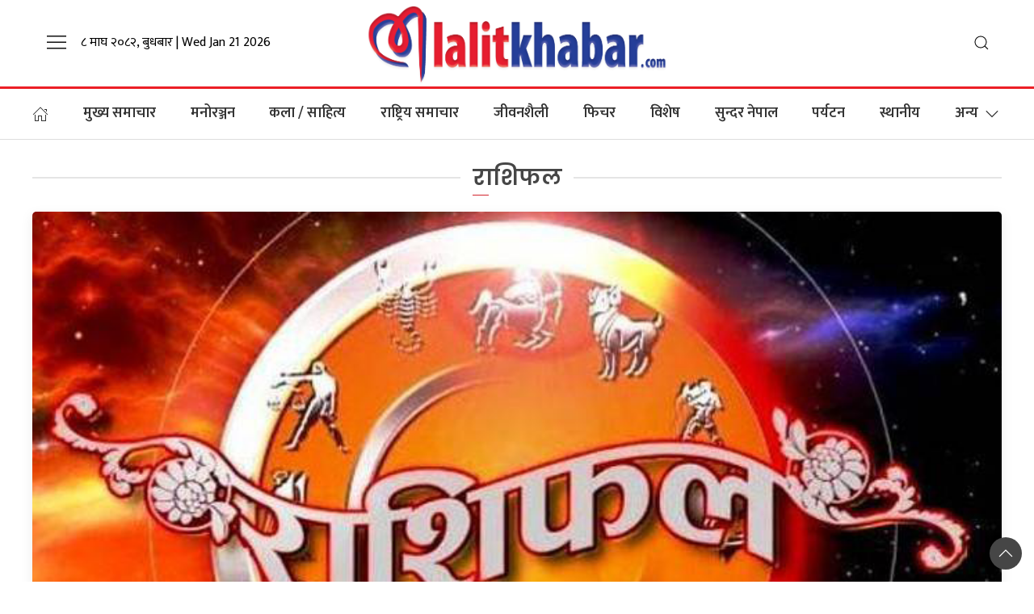

--- FILE ---
content_type: text/html; charset=UTF-8
request_url: https://lalitkhabar.com/category/%e0%a4%b0%e0%a4%be%e0%a4%b6%e0%a4%bf%e0%a4%ab%e0%a4%b2/
body_size: 13571
content:
    <!DOCTYPE html>
<html lang="en">

<head>
    <!-- Required meta tags -->
    <meta charset="utf-8">
    <meta property="fb:pages" content="737640319702735" />
    <meta name="viewport" content="width=device-width, initial-scale=1, shrink-to-fit=no">
    <meta name="description" content="Lalit Khabar is Nepal's no 1 palika news portal. This delivers the latest breaking news and information on latest" />
    <meta name="twitter:card" content="summary_large_image" />
    <title>
        राशिफल Archives - Lalitpur Khabar        Lalitpur Khabar    </title>
    <script src="https://cdn.jsdelivr.net/npm/uikit@3.4.6/dist/js/uikit.min.js"></script>

    <meta name='robots' content='index, follow, max-image-preview:large, max-snippet:-1, max-video-preview:-1' />

	<!-- This site is optimized with the Yoast SEO plugin v25.0 - https://yoast.com/wordpress/plugins/seo/ -->
	<link rel="canonical" href="https://lalitkhabar.com/category/राशिफल/" />
	<link rel="next" href="https://lalitkhabar.com/category/%e0%a4%b0%e0%a4%be%e0%a4%b6%e0%a4%bf%e0%a4%ab%e0%a4%b2/page/2/" />
	<meta property="og:locale" content="en_US" />
	<meta property="og:type" content="article" />
	<meta property="og:title" content="राशिफल Archives - Lalitpur Khabar" />
	<meta property="og:url" content="https://lalitkhabar.com/category/राशिफल/" />
	<meta property="og:site_name" content="Lalitpur Khabar" />
	<meta name="twitter:card" content="summary_large_image" />
	<script type="application/ld+json" class="yoast-schema-graph">{"@context":"https://schema.org","@graph":[{"@type":"CollectionPage","@id":"https://lalitkhabar.com/category/%e0%a4%b0%e0%a4%be%e0%a4%b6%e0%a4%bf%e0%a4%ab%e0%a4%b2/","url":"https://lalitkhabar.com/category/%e0%a4%b0%e0%a4%be%e0%a4%b6%e0%a4%bf%e0%a4%ab%e0%a4%b2/","name":"राशिफल Archives - Lalitpur Khabar","isPartOf":{"@id":"https://lalitkhabar.com/#website"},"primaryImageOfPage":{"@id":"https://lalitkhabar.com/category/%e0%a4%b0%e0%a4%be%e0%a4%b6%e0%a4%bf%e0%a4%ab%e0%a4%b2/#primaryimage"},"image":{"@id":"https://lalitkhabar.com/category/%e0%a4%b0%e0%a4%be%e0%a4%b6%e0%a4%bf%e0%a4%ab%e0%a4%b2/#primaryimage"},"thumbnailUrl":"https://i0.wp.com/lalitkhabar.com/wp-content/uploads/2019/09/Aaj-ko-Rasifal-1.png?fit=700%2C457&ssl=1","breadcrumb":{"@id":"https://lalitkhabar.com/category/%e0%a4%b0%e0%a4%be%e0%a4%b6%e0%a4%bf%e0%a4%ab%e0%a4%b2/#breadcrumb"},"inLanguage":"en-US"},{"@type":"ImageObject","inLanguage":"en-US","@id":"https://lalitkhabar.com/category/%e0%a4%b0%e0%a4%be%e0%a4%b6%e0%a4%bf%e0%a4%ab%e0%a4%b2/#primaryimage","url":"https://i0.wp.com/lalitkhabar.com/wp-content/uploads/2019/09/Aaj-ko-Rasifal-1.png?fit=700%2C457&ssl=1","contentUrl":"https://i0.wp.com/lalitkhabar.com/wp-content/uploads/2019/09/Aaj-ko-Rasifal-1.png?fit=700%2C457&ssl=1","width":700,"height":457},{"@type":"BreadcrumbList","@id":"https://lalitkhabar.com/category/%e0%a4%b0%e0%a4%be%e0%a4%b6%e0%a4%bf%e0%a4%ab%e0%a4%b2/#breadcrumb","itemListElement":[{"@type":"ListItem","position":1,"name":"Home","item":"https://lalitkhabar.com/"},{"@type":"ListItem","position":2,"name":"राशिफल"}]},{"@type":"WebSite","@id":"https://lalitkhabar.com/#website","url":"https://lalitkhabar.com/","name":"Lalitpur Khabar","description":"Lalit Khabar is Nepal&#039;s no 1 palika news portal. This delivers the latest breaking news and information on latest","publisher":{"@id":"https://lalitkhabar.com/#/schema/person/183ea057aab91624f8eecb7f95f43f94"},"potentialAction":[{"@type":"SearchAction","target":{"@type":"EntryPoint","urlTemplate":"https://lalitkhabar.com/?s={search_term_string}"},"query-input":{"@type":"PropertyValueSpecification","valueRequired":true,"valueName":"search_term_string"}}],"inLanguage":"en-US"},{"@type":["Person","Organization"],"@id":"https://lalitkhabar.com/#/schema/person/183ea057aab91624f8eecb7f95f43f94","name":"ललित खबर","image":{"@type":"ImageObject","inLanguage":"en-US","@id":"https://lalitkhabar.com/#/schema/person/image/","url":"https://i0.wp.com/lalitkhabar.com/wp-content/uploads/2025/05/logo-scaled.png?fit=2560%2C733&ssl=1","contentUrl":"https://i0.wp.com/lalitkhabar.com/wp-content/uploads/2025/05/logo-scaled.png?fit=2560%2C733&ssl=1","width":2560,"height":733,"caption":"ललित खबर"},"logo":{"@id":"https://lalitkhabar.com/#/schema/person/image/"}}]}</script>
	<!-- / Yoast SEO plugin. -->


<link rel='dns-prefetch' href='//cdnjs.cloudflare.com' />
<link rel='dns-prefetch' href='//kit.fontawesome.com' />
<link rel='dns-prefetch' href='//cdn.jsdelivr.net' />
<link rel='dns-prefetch' href='//stats.wp.com' />
<link rel='dns-prefetch' href='//fonts.googleapis.com' />
<link rel='preconnect' href='//i0.wp.com' />
<link rel='preconnect' href='//c0.wp.com' />
<link rel="alternate" type="application/rss+xml" title="Lalitpur Khabar &raquo; राशिफल Category Feed" href="https://lalitkhabar.com/category/%e0%a4%b0%e0%a4%be%e0%a4%b6%e0%a4%bf%e0%a4%ab%e0%a4%b2/feed/" />
<style id='wp-img-auto-sizes-contain-inline-css' type='text/css'>
img:is([sizes=auto i],[sizes^="auto," i]){contain-intrinsic-size:3000px 1500px}
/*# sourceURL=wp-img-auto-sizes-contain-inline-css */
</style>
<style id='wp-emoji-styles-inline-css' type='text/css'>

	img.wp-smiley, img.emoji {
		display: inline !important;
		border: none !important;
		box-shadow: none !important;
		height: 1em !important;
		width: 1em !important;
		margin: 0 0.07em !important;
		vertical-align: -0.1em !important;
		background: none !important;
		padding: 0 !important;
	}
/*# sourceURL=wp-emoji-styles-inline-css */
</style>
<style id='wp-block-library-inline-css' type='text/css'>
:root{--wp-block-synced-color:#7a00df;--wp-block-synced-color--rgb:122,0,223;--wp-bound-block-color:var(--wp-block-synced-color);--wp-editor-canvas-background:#ddd;--wp-admin-theme-color:#007cba;--wp-admin-theme-color--rgb:0,124,186;--wp-admin-theme-color-darker-10:#006ba1;--wp-admin-theme-color-darker-10--rgb:0,107,160.5;--wp-admin-theme-color-darker-20:#005a87;--wp-admin-theme-color-darker-20--rgb:0,90,135;--wp-admin-border-width-focus:2px}@media (min-resolution:192dpi){:root{--wp-admin-border-width-focus:1.5px}}.wp-element-button{cursor:pointer}:root .has-very-light-gray-background-color{background-color:#eee}:root .has-very-dark-gray-background-color{background-color:#313131}:root .has-very-light-gray-color{color:#eee}:root .has-very-dark-gray-color{color:#313131}:root .has-vivid-green-cyan-to-vivid-cyan-blue-gradient-background{background:linear-gradient(135deg,#00d084,#0693e3)}:root .has-purple-crush-gradient-background{background:linear-gradient(135deg,#34e2e4,#4721fb 50%,#ab1dfe)}:root .has-hazy-dawn-gradient-background{background:linear-gradient(135deg,#faaca8,#dad0ec)}:root .has-subdued-olive-gradient-background{background:linear-gradient(135deg,#fafae1,#67a671)}:root .has-atomic-cream-gradient-background{background:linear-gradient(135deg,#fdd79a,#004a59)}:root .has-nightshade-gradient-background{background:linear-gradient(135deg,#330968,#31cdcf)}:root .has-midnight-gradient-background{background:linear-gradient(135deg,#020381,#2874fc)}:root{--wp--preset--font-size--normal:16px;--wp--preset--font-size--huge:42px}.has-regular-font-size{font-size:1em}.has-larger-font-size{font-size:2.625em}.has-normal-font-size{font-size:var(--wp--preset--font-size--normal)}.has-huge-font-size{font-size:var(--wp--preset--font-size--huge)}.has-text-align-center{text-align:center}.has-text-align-left{text-align:left}.has-text-align-right{text-align:right}.has-fit-text{white-space:nowrap!important}#end-resizable-editor-section{display:none}.aligncenter{clear:both}.items-justified-left{justify-content:flex-start}.items-justified-center{justify-content:center}.items-justified-right{justify-content:flex-end}.items-justified-space-between{justify-content:space-between}.screen-reader-text{border:0;clip-path:inset(50%);height:1px;margin:-1px;overflow:hidden;padding:0;position:absolute;width:1px;word-wrap:normal!important}.screen-reader-text:focus{background-color:#ddd;clip-path:none;color:#444;display:block;font-size:1em;height:auto;left:5px;line-height:normal;padding:15px 23px 14px;text-decoration:none;top:5px;width:auto;z-index:100000}html :where(.has-border-color){border-style:solid}html :where([style*=border-top-color]){border-top-style:solid}html :where([style*=border-right-color]){border-right-style:solid}html :where([style*=border-bottom-color]){border-bottom-style:solid}html :where([style*=border-left-color]){border-left-style:solid}html :where([style*=border-width]){border-style:solid}html :where([style*=border-top-width]){border-top-style:solid}html :where([style*=border-right-width]){border-right-style:solid}html :where([style*=border-bottom-width]){border-bottom-style:solid}html :where([style*=border-left-width]){border-left-style:solid}html :where(img[class*=wp-image-]){height:auto;max-width:100%}:where(figure){margin:0 0 1em}html :where(.is-position-sticky){--wp-admin--admin-bar--position-offset:var(--wp-admin--admin-bar--height,0px)}@media screen and (max-width:600px){html :where(.is-position-sticky){--wp-admin--admin-bar--position-offset:0px}}

/*# sourceURL=wp-block-library-inline-css */
</style><style id='global-styles-inline-css' type='text/css'>
:root{--wp--preset--aspect-ratio--square: 1;--wp--preset--aspect-ratio--4-3: 4/3;--wp--preset--aspect-ratio--3-4: 3/4;--wp--preset--aspect-ratio--3-2: 3/2;--wp--preset--aspect-ratio--2-3: 2/3;--wp--preset--aspect-ratio--16-9: 16/9;--wp--preset--aspect-ratio--9-16: 9/16;--wp--preset--color--black: #000000;--wp--preset--color--cyan-bluish-gray: #abb8c3;--wp--preset--color--white: #ffffff;--wp--preset--color--pale-pink: #f78da7;--wp--preset--color--vivid-red: #cf2e2e;--wp--preset--color--luminous-vivid-orange: #ff6900;--wp--preset--color--luminous-vivid-amber: #fcb900;--wp--preset--color--light-green-cyan: #7bdcb5;--wp--preset--color--vivid-green-cyan: #00d084;--wp--preset--color--pale-cyan-blue: #8ed1fc;--wp--preset--color--vivid-cyan-blue: #0693e3;--wp--preset--color--vivid-purple: #9b51e0;--wp--preset--gradient--vivid-cyan-blue-to-vivid-purple: linear-gradient(135deg,rgb(6,147,227) 0%,rgb(155,81,224) 100%);--wp--preset--gradient--light-green-cyan-to-vivid-green-cyan: linear-gradient(135deg,rgb(122,220,180) 0%,rgb(0,208,130) 100%);--wp--preset--gradient--luminous-vivid-amber-to-luminous-vivid-orange: linear-gradient(135deg,rgb(252,185,0) 0%,rgb(255,105,0) 100%);--wp--preset--gradient--luminous-vivid-orange-to-vivid-red: linear-gradient(135deg,rgb(255,105,0) 0%,rgb(207,46,46) 100%);--wp--preset--gradient--very-light-gray-to-cyan-bluish-gray: linear-gradient(135deg,rgb(238,238,238) 0%,rgb(169,184,195) 100%);--wp--preset--gradient--cool-to-warm-spectrum: linear-gradient(135deg,rgb(74,234,220) 0%,rgb(151,120,209) 20%,rgb(207,42,186) 40%,rgb(238,44,130) 60%,rgb(251,105,98) 80%,rgb(254,248,76) 100%);--wp--preset--gradient--blush-light-purple: linear-gradient(135deg,rgb(255,206,236) 0%,rgb(152,150,240) 100%);--wp--preset--gradient--blush-bordeaux: linear-gradient(135deg,rgb(254,205,165) 0%,rgb(254,45,45) 50%,rgb(107,0,62) 100%);--wp--preset--gradient--luminous-dusk: linear-gradient(135deg,rgb(255,203,112) 0%,rgb(199,81,192) 50%,rgb(65,88,208) 100%);--wp--preset--gradient--pale-ocean: linear-gradient(135deg,rgb(255,245,203) 0%,rgb(182,227,212) 50%,rgb(51,167,181) 100%);--wp--preset--gradient--electric-grass: linear-gradient(135deg,rgb(202,248,128) 0%,rgb(113,206,126) 100%);--wp--preset--gradient--midnight: linear-gradient(135deg,rgb(2,3,129) 0%,rgb(40,116,252) 100%);--wp--preset--font-size--small: 13px;--wp--preset--font-size--medium: 20px;--wp--preset--font-size--large: 36px;--wp--preset--font-size--x-large: 42px;--wp--preset--spacing--20: 0.44rem;--wp--preset--spacing--30: 0.67rem;--wp--preset--spacing--40: 1rem;--wp--preset--spacing--50: 1.5rem;--wp--preset--spacing--60: 2.25rem;--wp--preset--spacing--70: 3.38rem;--wp--preset--spacing--80: 5.06rem;--wp--preset--shadow--natural: 6px 6px 9px rgba(0, 0, 0, 0.2);--wp--preset--shadow--deep: 12px 12px 50px rgba(0, 0, 0, 0.4);--wp--preset--shadow--sharp: 6px 6px 0px rgba(0, 0, 0, 0.2);--wp--preset--shadow--outlined: 6px 6px 0px -3px rgb(255, 255, 255), 6px 6px rgb(0, 0, 0);--wp--preset--shadow--crisp: 6px 6px 0px rgb(0, 0, 0);}:where(.is-layout-flex){gap: 0.5em;}:where(.is-layout-grid){gap: 0.5em;}body .is-layout-flex{display: flex;}.is-layout-flex{flex-wrap: wrap;align-items: center;}.is-layout-flex > :is(*, div){margin: 0;}body .is-layout-grid{display: grid;}.is-layout-grid > :is(*, div){margin: 0;}:where(.wp-block-columns.is-layout-flex){gap: 2em;}:where(.wp-block-columns.is-layout-grid){gap: 2em;}:where(.wp-block-post-template.is-layout-flex){gap: 1.25em;}:where(.wp-block-post-template.is-layout-grid){gap: 1.25em;}.has-black-color{color: var(--wp--preset--color--black) !important;}.has-cyan-bluish-gray-color{color: var(--wp--preset--color--cyan-bluish-gray) !important;}.has-white-color{color: var(--wp--preset--color--white) !important;}.has-pale-pink-color{color: var(--wp--preset--color--pale-pink) !important;}.has-vivid-red-color{color: var(--wp--preset--color--vivid-red) !important;}.has-luminous-vivid-orange-color{color: var(--wp--preset--color--luminous-vivid-orange) !important;}.has-luminous-vivid-amber-color{color: var(--wp--preset--color--luminous-vivid-amber) !important;}.has-light-green-cyan-color{color: var(--wp--preset--color--light-green-cyan) !important;}.has-vivid-green-cyan-color{color: var(--wp--preset--color--vivid-green-cyan) !important;}.has-pale-cyan-blue-color{color: var(--wp--preset--color--pale-cyan-blue) !important;}.has-vivid-cyan-blue-color{color: var(--wp--preset--color--vivid-cyan-blue) !important;}.has-vivid-purple-color{color: var(--wp--preset--color--vivid-purple) !important;}.has-black-background-color{background-color: var(--wp--preset--color--black) !important;}.has-cyan-bluish-gray-background-color{background-color: var(--wp--preset--color--cyan-bluish-gray) !important;}.has-white-background-color{background-color: var(--wp--preset--color--white) !important;}.has-pale-pink-background-color{background-color: var(--wp--preset--color--pale-pink) !important;}.has-vivid-red-background-color{background-color: var(--wp--preset--color--vivid-red) !important;}.has-luminous-vivid-orange-background-color{background-color: var(--wp--preset--color--luminous-vivid-orange) !important;}.has-luminous-vivid-amber-background-color{background-color: var(--wp--preset--color--luminous-vivid-amber) !important;}.has-light-green-cyan-background-color{background-color: var(--wp--preset--color--light-green-cyan) !important;}.has-vivid-green-cyan-background-color{background-color: var(--wp--preset--color--vivid-green-cyan) !important;}.has-pale-cyan-blue-background-color{background-color: var(--wp--preset--color--pale-cyan-blue) !important;}.has-vivid-cyan-blue-background-color{background-color: var(--wp--preset--color--vivid-cyan-blue) !important;}.has-vivid-purple-background-color{background-color: var(--wp--preset--color--vivid-purple) !important;}.has-black-border-color{border-color: var(--wp--preset--color--black) !important;}.has-cyan-bluish-gray-border-color{border-color: var(--wp--preset--color--cyan-bluish-gray) !important;}.has-white-border-color{border-color: var(--wp--preset--color--white) !important;}.has-pale-pink-border-color{border-color: var(--wp--preset--color--pale-pink) !important;}.has-vivid-red-border-color{border-color: var(--wp--preset--color--vivid-red) !important;}.has-luminous-vivid-orange-border-color{border-color: var(--wp--preset--color--luminous-vivid-orange) !important;}.has-luminous-vivid-amber-border-color{border-color: var(--wp--preset--color--luminous-vivid-amber) !important;}.has-light-green-cyan-border-color{border-color: var(--wp--preset--color--light-green-cyan) !important;}.has-vivid-green-cyan-border-color{border-color: var(--wp--preset--color--vivid-green-cyan) !important;}.has-pale-cyan-blue-border-color{border-color: var(--wp--preset--color--pale-cyan-blue) !important;}.has-vivid-cyan-blue-border-color{border-color: var(--wp--preset--color--vivid-cyan-blue) !important;}.has-vivid-purple-border-color{border-color: var(--wp--preset--color--vivid-purple) !important;}.has-vivid-cyan-blue-to-vivid-purple-gradient-background{background: var(--wp--preset--gradient--vivid-cyan-blue-to-vivid-purple) !important;}.has-light-green-cyan-to-vivid-green-cyan-gradient-background{background: var(--wp--preset--gradient--light-green-cyan-to-vivid-green-cyan) !important;}.has-luminous-vivid-amber-to-luminous-vivid-orange-gradient-background{background: var(--wp--preset--gradient--luminous-vivid-amber-to-luminous-vivid-orange) !important;}.has-luminous-vivid-orange-to-vivid-red-gradient-background{background: var(--wp--preset--gradient--luminous-vivid-orange-to-vivid-red) !important;}.has-very-light-gray-to-cyan-bluish-gray-gradient-background{background: var(--wp--preset--gradient--very-light-gray-to-cyan-bluish-gray) !important;}.has-cool-to-warm-spectrum-gradient-background{background: var(--wp--preset--gradient--cool-to-warm-spectrum) !important;}.has-blush-light-purple-gradient-background{background: var(--wp--preset--gradient--blush-light-purple) !important;}.has-blush-bordeaux-gradient-background{background: var(--wp--preset--gradient--blush-bordeaux) !important;}.has-luminous-dusk-gradient-background{background: var(--wp--preset--gradient--luminous-dusk) !important;}.has-pale-ocean-gradient-background{background: var(--wp--preset--gradient--pale-ocean) !important;}.has-electric-grass-gradient-background{background: var(--wp--preset--gradient--electric-grass) !important;}.has-midnight-gradient-background{background: var(--wp--preset--gradient--midnight) !important;}.has-small-font-size{font-size: var(--wp--preset--font-size--small) !important;}.has-medium-font-size{font-size: var(--wp--preset--font-size--medium) !important;}.has-large-font-size{font-size: var(--wp--preset--font-size--large) !important;}.has-x-large-font-size{font-size: var(--wp--preset--font-size--x-large) !important;}
/*# sourceURL=global-styles-inline-css */
</style>

<style id='classic-theme-styles-inline-css' type='text/css'>
/*! This file is auto-generated */
.wp-block-button__link{color:#fff;background-color:#32373c;border-radius:9999px;box-shadow:none;text-decoration:none;padding:calc(.667em + 2px) calc(1.333em + 2px);font-size:1.125em}.wp-block-file__button{background:#32373c;color:#fff;text-decoration:none}
/*# sourceURL=/wp-includes/css/classic-themes.min.css */
</style>
<link rel='stylesheet' id='uikit-style-css' href='https://cdn.jsdelivr.net/npm/uikit@3.4.6/dist/css/uikit.min.css?ver=6.9' type='text/css' media='all' />
<link rel='stylesheet' id='base-style-css' href='https://lalitkhabar.com/wp-content/themes/lalitkhabar/css/base.css?ver=6.9' type='text/css' media='all' />
<link rel='stylesheet' id='google-font-css' href='https://fonts.googleapis.com/css?family=Mukta%3A400%2C500%2C600%2C700&#038;subset=devanagari&#038;ver=6.9' type='text/css' media='all' />
<link rel='stylesheet' id='google-Poppins-css' href='https://fonts.googleapis.com/css2?family=Poppins%3Awght%40100%3B200%3B300%3B400%3B500%3B600%3B800&#038;display=swap&#038;ver=6.9' type='text/css' media='all' />
<link rel='stylesheet' id='appharu-style-css' href='https://lalitkhabar.com/wp-content/themes/lalitkhabar/style.css?ver=2.236.32.1' type='text/css' media='all' />
<script type="text/javascript" src="https://kit.fontawesome.com/7d59914bdd.js?ver=6.9" id="font-awesome-js"></script>
<link rel="https://api.w.org/" href="https://lalitkhabar.com/wp-json/" /><link rel="alternate" title="JSON" type="application/json" href="https://lalitkhabar.com/wp-json/wp/v2/categories/19" /><link rel="EditURI" type="application/rsd+xml" title="RSD" href="https://lalitkhabar.com/xmlrpc.php?rsd" />
<meta name="generator" content="WordPress 6.9" />
	<style>img#wpstats{display:none}</style>
		      <meta name="onesignal" content="wordpress-plugin"/>
            <script>

      window.OneSignalDeferred = window.OneSignalDeferred || [];

      OneSignalDeferred.push(function(OneSignal) {
        var oneSignal_options = {};
        window._oneSignalInitOptions = oneSignal_options;

        oneSignal_options['serviceWorkerParam'] = { scope: '/wp-content/plugins/onesignal-free-web-push-notifications/sdk_files/push/onesignal/' };
oneSignal_options['serviceWorkerPath'] = 'OneSignalSDKWorker.js';

        OneSignal.Notifications.setDefaultUrl("https://lalitkhabar.com");

        oneSignal_options['wordpress'] = true;
oneSignal_options['appId'] = '0d627d36-155f-4a4a-8699-edae66ce4e32';
oneSignal_options['allowLocalhostAsSecureOrigin'] = true;
oneSignal_options['welcomeNotification'] = { };
oneSignal_options['welcomeNotification']['title'] = "";
oneSignal_options['welcomeNotification']['message'] = "";
oneSignal_options['path'] = "https://lalitkhabar.com/wp-content/plugins/onesignal-free-web-push-notifications/sdk_files/";
oneSignal_options['safari_web_id'] = "web.onesignal.auto.52bd6d36-ef00-42e1-a687-b4f3eaae4ff3";
oneSignal_options['promptOptions'] = { };
oneSignal_options['notifyButton'] = { };
oneSignal_options['notifyButton']['enable'] = true;
oneSignal_options['notifyButton']['position'] = 'bottom-left';
oneSignal_options['notifyButton']['theme'] = 'default';
oneSignal_options['notifyButton']['size'] = 'medium';
oneSignal_options['notifyButton']['showCredit'] = true;
oneSignal_options['notifyButton']['text'] = {};
              OneSignal.init(window._oneSignalInitOptions);
              OneSignal.Slidedown.promptPush()      });

      function documentInitOneSignal() {
        var oneSignal_elements = document.getElementsByClassName("OneSignal-prompt");

        var oneSignalLinkClickHandler = function(event) { OneSignal.Notifications.requestPermission(); event.preventDefault(); };        for(var i = 0; i < oneSignal_elements.length; i++)
          oneSignal_elements[i].addEventListener('click', oneSignalLinkClickHandler, false);
      }

      if (document.readyState === 'complete') {
           documentInitOneSignal();
      }
      else {
           window.addEventListener("load", function(event){
               documentInitOneSignal();
          });
      }
    </script>
<link rel="icon" href="https://i0.wp.com/lalitkhabar.com/wp-content/uploads/2023/02/cropped-icon.png?fit=32%2C32&#038;ssl=1" sizes="32x32" />
<link rel="icon" href="https://i0.wp.com/lalitkhabar.com/wp-content/uploads/2023/02/cropped-icon.png?fit=192%2C192&#038;ssl=1" sizes="192x192" />
<link rel="apple-touch-icon" href="https://i0.wp.com/lalitkhabar.com/wp-content/uploads/2023/02/cropped-icon.png?fit=180%2C180&#038;ssl=1" />
<meta name="msapplication-TileImage" content="https://i0.wp.com/lalitkhabar.com/wp-content/uploads/2023/02/cropped-icon.png?fit=270%2C270&#038;ssl=1" />
    <!-- Global site tag (gtag.js) - Google Analytics -->
    <script async src="https://www.googletagmanager.com/gtag/js?id=UA-179117963-1"></script>
    <script>
        window.dataLayer = window.dataLayer || [];

        function gtag() {
            dataLayer.push(arguments);
        }
        gtag('js', new Date());

        gtag('config', 'G-XFFW1XCYWP');
    </script>


</head>

<body>
    <div id="fb-root"></div>
    <script>
        (function (d, s, id) {
            var js,
                fjs = d.getElementsByTagName(s)[0];
            if (d.getElementById(id))
                return;
            js = d.createElement(s);
            js.id = id;
            js.src = "//connect.facebook.net/en_US/sdk.js#xfbml=1&version=v2.10&appId=40151482661930" +
                "1";
            fjs
                .parentNode
                .insertBefore(js, fjs);
        }(document, 'script', 'facebook-jssdk'));
    </script>
	<script src="https://cdn.onesignal.com/sdks/OneSignalSDK.js" defer></script>
<script>
  window.OneSignal = window.OneSignal || [];
  OneSignal.push(function() {
    OneSignal.init({
      appId: "0d627d36-155f-4a4a-8699-edae66ce4e32",
    });
  });
</script>
    <div class="uk-container uk-container-large">
        <div uk-grid="uk-grid">
            <div class="uk-width-1-3@m uk-flex-middle uk-flex  uk-visible@s">
                <ul class="uk-navbar-nav menu-icon">
                    <li uk-toggle="target: #offcanvas-nav">
                        <a href="!"><span uk-icon="icon: menu;ratio: 1.5"></span></a>
                    </li>
                </ul>
                <div class="uk-text-center mass-time-date">
                     &#2414; माघ &#2408;&#2406;&#2414;&#2408;, बुधबार |
                    Wed Jan 21 2026                </div>
            </div>
            <div class="uk-width-1-3@m uk-center">
                <div class="header-logo uk-inline uk-small-padding">
               
                    <a href="/"><img src="https://lalitkhabar.com/wp-content/uploads/2023/02/cropped-logo.png" alt="Logo"></a>

<!--                     <a href="/"><img src="https://lalitkhabar.com/wp-content/themes/lalitkhabar/img/logo.png" alt="Logo"></a>
 -->
                </div>
            </div>
            <div class="uk-width-1-3@m  uk-flex-middle uk-flex  uk-visible@s uk-flex-right">
                <!-- ShareThis BEGIN --><div class="sharethis-inline-follow-buttons"></div><!-- ShareThis END -->
                <ul class="uk-navbar-nav uk-flex-right@m social-nav">
                    <li>
                        <a class="uk-navbar-toggle" href="#modal-search" uk-search-icon
                            uk-toggle></a>
                    </li>
                </ul>
            </div>
        </div>
    </div>

    <div class="np-border wbg" uk-sticky="animation: uk-animation-slide-top" style="z-index: 990;">
        <div class="uk-container uk-container-large">
            <nav class="uk-navbar uk-position-relative nav-edit" uk-navbar>
    <div class="uk-navbar-left ah-menu-width">
        <ul class="uk-navbar-nav menu-icon ah-menu-width uk-flex-between">
            <li class="ek-brand uk-visible@m"  uk-scrollspy="cls: uk-animation-slide-left; repeat: true">
                <a class="uk-padding-remove" href="/"><img src="https://lalitkhabar.com/wp-content/themes/lalitkhabar/img/icon.png" alt="Logo"></a>
            </li>
            <li class="uk-hidden@m" uk-toggle="target: #offcanvas-nav">
                <a href="!" ><span uk-icon="icon: menu;ratio: 1.5"></span></a>
            </li>
            <li class="ek-brand uk-hidden@m"  uk-scrollspy="cls: uk-animation-slide-left; repeat: true">
                <a class="uk-padding-remove" href="/"><img src="https://lalitkhabar.com/wp-content/themes/lalitkhabar/img/icon.png" alt="Logo"></a>
            </li>
            <li class="uk-hidden@m">
                <a class="uk-navbar-toggle" href="#modal-search" uk-search-icon uk-toggle></a>
            </li>
        </ul>
    </div>
    <div class="uk-navbar-left uk-visible@m uk-width-1-1">
        <ul class="uk-navbar-nav navigation-bar uk-width-1-1">
            <li><a href="/"> <span uk-icon="home"></span></a>
            </li>
            <li>
                <a href="/?cat=2">मुख्य समाचार</a>
            </li>
            <li>
                <a href="/?cat=12">मनोरञ्जन</a>
            </li>
            <li>
                <a href="/?cat=13">कला / साहित्य</a>
            </li>
            <li>
                <a href="/?cat=9">राष्ट्रिय समाचार</a>
            </li>
            <li>
                <a href="/?cat=47">जीवनशैली</a>
            </li>
            <li>
                <a href="/?cat=17">फिचर</a>
            </li>
            <li>
                <a href="/?cat=3">विशेष</a>
            </li>
            <li>
                <a href="/?cat=18">सुन्दर नेपाल</a>
            </li>
            <li>
                <a href="/?cat=51">पर्यटन</a>
            </li>
            <li>
                <a href="/?cat=10">स्थानीय</a>
            </li>
            <li>
                <a href="/">अन्य<span uk-icon="icon: chevron-down; ratio: 1.2"
                        class="dropdown-icon"></span></a>
                <div class="uk-navbar-dropdown dropdown-list dropdown-item">
                    <ul class="uk-nav-default uk-nav uk-navbar-dropdown-nav uk-nav-parent-icon" uk-nav>
                        <li><a href="/?cat=31"> विदेश</a></li>
                        <li class="uk-nav-divider"><a href="/?cat=45">ललितपुर</a></li>
                        <li class="uk-nav-divider"><a href="/?cat=19">राशिफल</a></li>
                        <li class="uk-nav-divider"><a href="/?cat=46">बागमती प्रदेश</a></li>
                        <li class="uk-nav-divider"><a href="/?cat=52">पाठक-पत्र </a></li>
                        <li class="uk-nav-divider"><a href="/?cat=47">जीवनशैली</a></li>
                        <li class="uk-nav-divider"><a href="/?cat=42">उपत्यका </a></li>
                        <li class="uk-nav-divider"><a href="/?cat=11">अर्थ</a></li>
                    </ul>
                </div>
            </li>
        </ul>
    </div>

</nav>
<div id="modal-search" class="uk-flex-top  search-model-item" uk-modal>
    <div class="uk-modal-dialog uk-modal-body search-model uk-margin-auto-vertical ek-search">
        <div class="uk-flex uk-flex-center uk-flex-between@m uk-margin-small-bottom">
            <h2 class="uk-modal-title search-title">ललितपुर खबर <span class="ek-search-title">सर्च गर्नुहोस्</span></h2>
            <button class="uk-modal-close-default close-icon ah-close" type="button" uk-close></button>
        </div>
        <form action="/" class="uk-search uk-search-navbar uk-width-1-1" method="get">
            <div class="uk-child-width-1-2@m uk-text-center uk-grid-small" uk-grid>
                <div class="uk-child-width-1-2@m uk-text-center uk-grid-small" uk-grid>
                    <div>
                        <input class="uk-input" name="form" type="date" data-uk-datepicker placeholder="from"
                            value="">
                    </div>
                    <div>
                        <input class="uk-input" name="to" type="date" data-uk-datepicker placeholder="to"
                            value="">
                    </div>
                </div>
                <div class="uk-position-relative">
                    <input class="uk-search-input search-box" name="s" id="s" type="search" placeholder="Search"
                        value="">
                    <button type="submit" class="uk-search-icon-flip icon-search" uk-search-icon></button>
                </div>
            </div>
        </form>
    </div>
</div>        </div>
    </div>
    <div id="offcanvas-nav" class="uk-offcanvas" uk-offcanvas="mode: push; overlay: true">
    <div class="uk-offcanvas-bar">
        <div class="uk-section uk-padding-remove-top  uk-padding-remove-bottom">
            <div class="uk-container uk-padding-remove">
                <div class="uk-grid-match uk-child-width-1-1@m" uk-grid>
                    <div>
                        <a href="/"><img src="https://lalitkhabar.com/wp-content/themes/lalitkhabar/img/logo.png" alt="Logo"></a>

                        <ul class="uk-list side-nav uk-nav-default uk-nav-parent-icon" uk-nav>
                            <li><a href="/?cat=2"><span class="uk-margin-small-right"
                                        uk-icon="file-edit"></span>मुख्य समाचार</a></li>
                            <li>
                                <a href="/?cat=8"><span class="uk-margin-small-right"
                                        uk-icon="image"></span>फोटो फिचर</a>
                            </li>
                            <li>
                                <a href="/?cat=11"><span class="uk-margin-small-right"
                                        uk-icon="file-edit"></span>अर्थ</a>
                            </li>
                            <li>
                                <a href="/?cat=13"><span class="uk-margin-small-right"
                                        uk-icon="file-edit"></span>कला / साहित्य </a>
                            </li>
                            <li><a href="/?cat=5"><span class="uk-margin-small-right"
                                        uk-icon="microphone"></span>अन्तरवार्ता</a></li>
                            <li>
                                <a href="/?cat=13"><span class="uk-margin-small-right" uk-icon="happy"></span>कला/साहित्य</a>
                            </li>
                            <li>
                                <a href="/?cat=14"><span class="uk-margin-small-right"
                                        uk-icon="dribbble"></span>खेलकुद</a>
                            </li>
                            <li>
                                <a href="/?cat=52"><span class="uk-margin-small-right"
                                        uk-icon="file-edit"></span>पाठक-पत्र </a>
                            </li>
                            <li>
                                <a href="/?cat=17"><span class="uk-margin-small-right"
                                        uk-icon="file-edit"></span>फिचर</a>
                            </li>
                            <li>
                                <a href="/?cat=19"><span class="uk-margin-small-right" uk-icon="file-edit"></span>	राशिफल</a>
                            </li>
                            <li>
                                <a href="/?cat=15"><span class="uk-margin-small-right" uk-icon="file-edit"></span>	रोचक</a>
                            </li>
                            <li>
                                <a href="/?cat=6"><span class="uk-margin-small-right" uk-icon="heart"></span>विचार </a>
                            </li>
                            <li>
                                <a href="/?cat=3"><span class="uk-margin-small-right"
                                        uk-icon="users"></span>	विशेष </a>
                            </li>
                            <li>
                                <a href="/?cat=31"><span class="uk-margin-small-right"
                                        uk-icon="file-edit"></span>विदेश</a>
                            </li>
                            <li>
                                <a href="/?cat=18"><span class="uk-margin-small-right"
                                        uk-icon="image"></span>	सुन्दर नेपाल</a>
                            </li>
                            <li>
                                <a href="/?cat=48"><span class="uk-margin-small-right"
                                        uk-icon="history"></span>अपराध</a>
                            </li>
                        </ul>
                    </div>

                </div>
                <a href="https://twitter.com/lalitpurkhabar" class="uk-icon-button uk-margin-small-right" uk-icon="twitter"></a>
                <a href="https://www.facebook.com/lalitkhabardotcom/" class="uk-icon-button  uk-margin-small-right"
                    uk-icon="facebook"></a>
                <a href="https://www.instagram.com/lalitkhabardotcom/" class="uk-icon-button  uk-margin-small-right"
                    uk-icon="instagram"></a>
                <a href="https://www.youtube.com/@lalitpurkhabar" class="uk-icon-button"
                    uk-icon="youtube"></a>
            </div>
        </div>
    </div>
</div>


<div id="offcanvas-flip" uk-offcanvas="flip: true; overlay: true">
    <div class="uk-offcanvas-bar ek-tols-bars">
        <ul class="uk-list side-nav uk-nav-default uk-nav-parent-icon" uk-nav>
            <li><a  uk-toggle="target: #offcanvas-weather">मौसम</a>
            </li>
            <li>
                <a  uk-toggle="target: #offcanvas-calender">पात्रो</a>
            </li>
            <li>
                <a  uk-toggle="target: #weather">विनिमय</a>
            </li>
            <li>
                <a uk-toggle="target: #rasifal">राशिफल</a>
            </li>
            <li>
                <a uk-toggle="target: #gold">सुन-चाँदी</a>
            </li>
            <li>
                <a href="/?cat=8167">युनिकोड</a>
            </li>
        </ul>
    </div>
</div>

<div id="offcanvas-weather" uk-offcanvas="flip: true; overlay: true">
            <div class="uk-offcanvas-bar uk-padding-small">
                <div class="uk-flex uk-flex-center uk-flex-between@m uk-margin-small-bottom">
                    <h3 class="ek-tools-title">मौसम अपडेट</h3>
                    <button class="uk-offcanvas-close ek-tools-close ah-close" type="button" uk-close></button>
                </div>
                <iframe
                    src="https://www.ashesh.com.np/weather/widget.php?title=Nepal Weather Observation&amp;header_color=00a2e2&amp;api=890180k362"
                    frameborder="0" scrolling="no" marginwidth="0" marginheight="0"
                    style="border:none; overflow:hidden; width:100%; height:100vh; border-radius:5px;"
                    allowtransparency="true">
                </iframe>
            </div>
        </div>
        <div id="offcanvas-calender" uk-offcanvas="flip: true; overlay: true">
            <div class="uk-offcanvas-bar uk-padding-small">
                <div class="uk-flex uk-flex-center uk-flex-between@m uk-margin-small-bottom">
                    <h3 class="ek-tools-title">नेपाली पात्रो</h3>
                    <button class="uk-offcanvas-close ek-tools-close ah-close" type="button" uk-close></button>
                </div>
                <iframe src="https://www.hamropatro.com/widgets/calender-medium.php" frameborder="0" scrolling="no"
                    marginwidth="0" marginheight="0" style="border:none; overflow:hidden; width:305px; height:100vh;"
                    allowtransparency="true"></iframe>
            </div>
        </div>
        <div id="weather" uk-offcanvas="flip: true; overlay: true">
            <div class="uk-offcanvas-bar uk-padding-small">
                <div class="uk-flex uk-flex-center uk-flex-between@m uk-margin-small-bottom">
                    <h3 class="ek-tools-title">विदेशी विनिमय दर अपडेट</h3>
                    <button class="uk-offcanvas-close ek-tools-close ah-close" type="button" uk-close></button>
                </div>
                <iframe
                    src="https://www.ashesh.com.np/forex/widget2.php?api=890181k229&amp;header_color=38b45e&amp;background_color=faf8ee&amp;header_title=Nepal%20Exchange%20Rates"
                    frameborder="0" scrolling="no" marginwidth="0" marginheight="0"
                    style="border:none; overflow:hidden; width:100%; height:100vh; border-radius:5px;"
                    allowtransparency="true">
                </iframe>
            </div>
        </div>
        <div id="rasifal" uk-offcanvas="flip: true; overlay: true">
            <div class="uk-offcanvas-bar uk-padding-small">
                <div class="uk-flex uk-flex-center uk-flex-between@m uk-margin-small-bottom">
                    <h3 class="ek-tools-title">राशिफल अपडेट</h3>
                    <button class="uk-offcanvas-close ek-tools-close ah-close" type="button" uk-close></button>
                </div>
                <iframe
                    src="https://www.ashesh.com.np/rashifal/widget.php?header_title=Nepali Rashifal&amp;header_color=f0b03f&amp;api=890183k116"
                    frameborder="0" scrolling="yes" marginwidth="0" marginheight="0"
                    style="border:none; overflow:hidden; width:100%; height:100vh; border-radius:5px;"
                    allowtransparency="true">
                </iframe>
            </div>
        </div>
        <div id="gold" uk-offcanvas="flip: true; overlay: true">
            <div class="uk-offcanvas-bar uk-padding-small">
                <div class="uk-flex uk-flex-center uk-flex-between@m uk-margin-small-bottom">
                    <h3 class="ek-tools-title">सुन चाँदी दर अपडेट</h3>
                    <button class="uk-offcanvas-close ek-tools-close ah-close" type="button" uk-close></button>
                </div>
                <iframe src="https://www.ashesh.com.np/gold/widget.php?api=890184k276&amp;header_color=0077e5"
                    frameborder="0" scrolling="no" marginwidth="0" marginheight="0"
                    style="border:none; overflow:hidden; width:100%; height:100vh; border-radius:5px;"
                    allowtransparency="true">
                </iframe>
            </div>
        </div>
    <div class="uk-container uk-margin-top uk-container-large">

        
    
    <div uk-grid>
        <div class="uk-width-1-1@m">
            <div class="cat-title uk-flex uk-flex-between uk-flex-middle uk-text-center">
                <h2 class="uk-heading-line uk-width-expand"><span><a
                            href="/?cat=">राशिफल</a></span></h2>
            </div>
                        <div class="uk-card uk-card-default uk-text-center uk-margin-bottom">
                <div class="uk-card-media-top">
                    <a href="https://lalitkhabar.com/2022/03/20/60299/" class="ah"><img src="https://i0.wp.com/lalitkhabar.com/wp-content/uploads/2019/09/Aaj-ko-Rasifal-1.png?fit=700%2C457&#038;ssl=1"
                            alt=""></a>
                </div>
                <div class="uk-card-body uk-card-center">
                    <h1 class=" uk-h1"> <a href="https://lalitkhabar.com/2022/03/20/60299/" class="ah">कस्तो रहने छ, आजको तपाईको दिन?</a></h1>
                    <p>काठमाडौं । चैत ६ गते मेष चु, चे, चो, ला, लि, लु, ले, लो, अ आज सामाजिक क्षेत्र र नोकरीबाट मानसम्मान मिल्ने योग रहेको छ भने  चिताएको कामले तीव्रता लिनेछ, परिश्रमअनुसार उपलब्धि पनि राम्रै पाइएला । बृष इ, उ, ए, ओ, वा, वि, वु, वे, वो आज कुनै कुराले मनमा शान्ति छाउने योग रहेको छ&hellip;</p>
                </div>
            </div>
            <div class="uk-grid uk-grid-match uk-child-width-1-3@m uk-grid-small" uk-grid>
                                <div>
                    <div class="uk-padding-small uk-card uk-card-small uk-card-default">
                        <div class="uk-card-media-top img-wraper-cat">
                            <a href="https://lalitkhabar.com/2020/12/04/25642/">
                                <img width="300" height="165" src="https://i0.wp.com/lalitkhabar.com/wp-content/uploads/2020/07/2020-rashiphal.jpg?resize=300%2C165&amp;ssl=1" class="attachment-medium size-medium wp-post-image" alt="" decoding="async" srcset="https://i0.wp.com/lalitkhabar.com/wp-content/uploads/2020/07/2020-rashiphal.jpg?resize=400%2C220&amp;ssl=1 400w, https://i0.wp.com/lalitkhabar.com/wp-content/uploads/2020/07/2020-rashiphal.jpg?zoom=2&amp;resize=300%2C165&amp;ssl=1 600w, https://i0.wp.com/lalitkhabar.com/wp-content/uploads/2020/07/2020-rashiphal.jpg?zoom=3&amp;resize=300%2C165&amp;ssl=1 900w" sizes="(max-width: 300px) 100vw, 300px" />                            </a>
                        </div>
                        <div class="uk-card-body" style="padding:15px 0px 0px 0px;">
                            <h3><a href="https://lalitkhabar.com/2020/12/04/25642/" class="ah">आजको राशीफल(२०७७ मंसिर १९, शुक्रबार)</a></h3>
                        </div>
                    </div>
                </div>
                                <div>
                    <div class="uk-padding-small uk-card uk-card-small uk-card-default">
                        <div class="uk-card-media-top img-wraper-cat">
                            <a href="https://lalitkhabar.com/2020/12/03/25594/">
                                <img width="300" height="165" src="https://i0.wp.com/lalitkhabar.com/wp-content/uploads/2020/07/2020-rashiphal.jpg?resize=300%2C165&amp;ssl=1" class="attachment-medium size-medium wp-post-image" alt="" decoding="async" srcset="https://i0.wp.com/lalitkhabar.com/wp-content/uploads/2020/07/2020-rashiphal.jpg?resize=400%2C220&amp;ssl=1 400w, https://i0.wp.com/lalitkhabar.com/wp-content/uploads/2020/07/2020-rashiphal.jpg?zoom=2&amp;resize=300%2C165&amp;ssl=1 600w, https://i0.wp.com/lalitkhabar.com/wp-content/uploads/2020/07/2020-rashiphal.jpg?zoom=3&amp;resize=300%2C165&amp;ssl=1 900w" sizes="(max-width: 300px) 100vw, 300px" />                            </a>
                        </div>
                        <div class="uk-card-body" style="padding:15px 0px 0px 0px;">
                            <h3><a href="https://lalitkhabar.com/2020/12/03/25594/" class="ah">आजको राशीफल (२०७७ मंसिर १८, विहीबार)</a></h3>
                        </div>
                    </div>
                </div>
                                <div>
                    <div class="uk-padding-small uk-card uk-card-small uk-card-default">
                        <div class="uk-card-media-top img-wraper-cat">
                            <a href="https://lalitkhabar.com/2020/12/01/25536/">
                                <img width="300" height="165" src="https://i0.wp.com/lalitkhabar.com/wp-content/uploads/2020/07/2020-rashiphal.jpg?resize=300%2C165&amp;ssl=1" class="attachment-medium size-medium wp-post-image" alt="" decoding="async" srcset="https://i0.wp.com/lalitkhabar.com/wp-content/uploads/2020/07/2020-rashiphal.jpg?resize=400%2C220&amp;ssl=1 400w, https://i0.wp.com/lalitkhabar.com/wp-content/uploads/2020/07/2020-rashiphal.jpg?zoom=2&amp;resize=300%2C165&amp;ssl=1 600w, https://i0.wp.com/lalitkhabar.com/wp-content/uploads/2020/07/2020-rashiphal.jpg?zoom=3&amp;resize=300%2C165&amp;ssl=1 900w" sizes="(max-width: 300px) 100vw, 300px" />                            </a>
                        </div>
                        <div class="uk-card-body" style="padding:15px 0px 0px 0px;">
                            <h3><a href="https://lalitkhabar.com/2020/12/01/25536/" class="ah">आजको राशीफल (२०७७ कात्तिक १६, मंगलबार)</a></h3>
                        </div>
                    </div>
                </div>
                                <div>
                    <div class="uk-padding-small uk-card uk-card-small uk-card-default">
                        <div class="uk-card-media-top img-wraper-cat">
                            <a href="https://lalitkhabar.com/2020/11/30/25502/">
                                <img width="300" height="165" src="https://i0.wp.com/lalitkhabar.com/wp-content/uploads/2020/07/2020-rashiphal.jpg?resize=300%2C165&amp;ssl=1" class="attachment-medium size-medium wp-post-image" alt="" decoding="async" loading="lazy" srcset="https://i0.wp.com/lalitkhabar.com/wp-content/uploads/2020/07/2020-rashiphal.jpg?resize=400%2C220&amp;ssl=1 400w, https://i0.wp.com/lalitkhabar.com/wp-content/uploads/2020/07/2020-rashiphal.jpg?zoom=2&amp;resize=300%2C165&amp;ssl=1 600w, https://i0.wp.com/lalitkhabar.com/wp-content/uploads/2020/07/2020-rashiphal.jpg?zoom=3&amp;resize=300%2C165&amp;ssl=1 900w" sizes="auto, (max-width: 300px) 100vw, 300px" />                            </a>
                        </div>
                        <div class="uk-card-body" style="padding:15px 0px 0px 0px;">
                            <h3><a href="https://lalitkhabar.com/2020/11/30/25502/" class="ah">आजको राशीफल(२०७७ मंसिर १५, सोमबार)</a></h3>
                        </div>
                    </div>
                </div>
                                <div>
                    <div class="uk-padding-small uk-card uk-card-small uk-card-default">
                        <div class="uk-card-media-top img-wraper-cat">
                            <a href="https://lalitkhabar.com/2020/11/29/25455/">
                                <img width="300" height="165" src="https://i0.wp.com/lalitkhabar.com/wp-content/uploads/2020/07/2020-rashiphal.jpg?resize=300%2C165&amp;ssl=1" class="attachment-medium size-medium wp-post-image" alt="" decoding="async" loading="lazy" srcset="https://i0.wp.com/lalitkhabar.com/wp-content/uploads/2020/07/2020-rashiphal.jpg?resize=400%2C220&amp;ssl=1 400w, https://i0.wp.com/lalitkhabar.com/wp-content/uploads/2020/07/2020-rashiphal.jpg?zoom=2&amp;resize=300%2C165&amp;ssl=1 600w, https://i0.wp.com/lalitkhabar.com/wp-content/uploads/2020/07/2020-rashiphal.jpg?zoom=3&amp;resize=300%2C165&amp;ssl=1 900w" sizes="auto, (max-width: 300px) 100vw, 300px" />                            </a>
                        </div>
                        <div class="uk-card-body" style="padding:15px 0px 0px 0px;">
                            <h3><a href="https://lalitkhabar.com/2020/11/29/25455/" class="ah">आजको राशीफल(२०७७ मंसिर १४, आइतबार)</a></h3>
                        </div>
                    </div>
                </div>
                                <div>
                    <div class="uk-padding-small uk-card uk-card-small uk-card-default">
                        <div class="uk-card-media-top img-wraper-cat">
                            <a href="https://lalitkhabar.com/2020/11/28/25404/">
                                <img width="300" height="165" src="https://i0.wp.com/lalitkhabar.com/wp-content/uploads/2020/07/2020-rashiphal.jpg?resize=300%2C165&amp;ssl=1" class="attachment-medium size-medium wp-post-image" alt="" decoding="async" loading="lazy" srcset="https://i0.wp.com/lalitkhabar.com/wp-content/uploads/2020/07/2020-rashiphal.jpg?resize=400%2C220&amp;ssl=1 400w, https://i0.wp.com/lalitkhabar.com/wp-content/uploads/2020/07/2020-rashiphal.jpg?zoom=2&amp;resize=300%2C165&amp;ssl=1 600w, https://i0.wp.com/lalitkhabar.com/wp-content/uploads/2020/07/2020-rashiphal.jpg?zoom=3&amp;resize=300%2C165&amp;ssl=1 900w" sizes="auto, (max-width: 300px) 100vw, 300px" />                            </a>
                        </div>
                        <div class="uk-card-body" style="padding:15px 0px 0px 0px;">
                            <h3><a href="https://lalitkhabar.com/2020/11/28/25404/" class="ah">आजको राशीफल (२०७७ मंसिर १३, शनिबार)</a></h3>
                        </div>
                    </div>
                </div>
                                <div>
                    <div class="uk-padding-small uk-card uk-card-small uk-card-default">
                        <div class="uk-card-media-top img-wraper-cat">
                            <a href="https://lalitkhabar.com/2020/11/25/25318/">
                                <img width="300" height="165" src="https://i0.wp.com/lalitkhabar.com/wp-content/uploads/2020/07/2020-rashiphal.jpg?resize=300%2C165&amp;ssl=1" class="attachment-medium size-medium wp-post-image" alt="" decoding="async" loading="lazy" srcset="https://i0.wp.com/lalitkhabar.com/wp-content/uploads/2020/07/2020-rashiphal.jpg?resize=400%2C220&amp;ssl=1 400w, https://i0.wp.com/lalitkhabar.com/wp-content/uploads/2020/07/2020-rashiphal.jpg?zoom=2&amp;resize=300%2C165&amp;ssl=1 600w, https://i0.wp.com/lalitkhabar.com/wp-content/uploads/2020/07/2020-rashiphal.jpg?zoom=3&amp;resize=300%2C165&amp;ssl=1 900w" sizes="auto, (max-width: 300px) 100vw, 300px" />                            </a>
                        </div>
                        <div class="uk-card-body" style="padding:15px 0px 0px 0px;">
                            <h3><a href="https://lalitkhabar.com/2020/11/25/25318/" class="ah">आजको राशीफल(२०७७ मंसिर १०,बुधबार)</a></h3>
                        </div>
                    </div>
                </div>
                                <div>
                    <div class="uk-padding-small uk-card uk-card-small uk-card-default">
                        <div class="uk-card-media-top img-wraper-cat">
                            <a href="https://lalitkhabar.com/2020/11/23/25260/">
                                <img width="300" height="165" src="https://i0.wp.com/lalitkhabar.com/wp-content/uploads/2020/07/2020-rashiphal.jpg?resize=300%2C165&amp;ssl=1" class="attachment-medium size-medium wp-post-image" alt="" decoding="async" loading="lazy" srcset="https://i0.wp.com/lalitkhabar.com/wp-content/uploads/2020/07/2020-rashiphal.jpg?resize=400%2C220&amp;ssl=1 400w, https://i0.wp.com/lalitkhabar.com/wp-content/uploads/2020/07/2020-rashiphal.jpg?zoom=2&amp;resize=300%2C165&amp;ssl=1 600w, https://i0.wp.com/lalitkhabar.com/wp-content/uploads/2020/07/2020-rashiphal.jpg?zoom=3&amp;resize=300%2C165&amp;ssl=1 900w" sizes="auto, (max-width: 300px) 100vw, 300px" />                            </a>
                        </div>
                        <div class="uk-card-body" style="padding:15px 0px 0px 0px;">
                            <h3><a href="https://lalitkhabar.com/2020/11/23/25260/" class="ah">आजको राशीफल(२०७७ मंसिर ९,मंगलवार)</a></h3>
                        </div>
                    </div>
                </div>
                                <div>
                    <div class="uk-padding-small uk-card uk-card-small uk-card-default">
                        <div class="uk-card-media-top img-wraper-cat">
                            <a href="https://lalitkhabar.com/2020/11/23/25217/">
                                <img width="300" height="165" src="https://i0.wp.com/lalitkhabar.com/wp-content/uploads/2020/07/2020-rashiphal.jpg?resize=300%2C165&amp;ssl=1" class="attachment-medium size-medium wp-post-image" alt="" decoding="async" loading="lazy" srcset="https://i0.wp.com/lalitkhabar.com/wp-content/uploads/2020/07/2020-rashiphal.jpg?resize=400%2C220&amp;ssl=1 400w, https://i0.wp.com/lalitkhabar.com/wp-content/uploads/2020/07/2020-rashiphal.jpg?zoom=2&amp;resize=300%2C165&amp;ssl=1 600w, https://i0.wp.com/lalitkhabar.com/wp-content/uploads/2020/07/2020-rashiphal.jpg?zoom=3&amp;resize=300%2C165&amp;ssl=1 900w" sizes="auto, (max-width: 300px) 100vw, 300px" />                            </a>
                        </div>
                        <div class="uk-card-body" style="padding:15px 0px 0px 0px;">
                            <h3><a href="https://lalitkhabar.com/2020/11/23/25217/" class="ah">आजको राशीफल(२०७७ मंसिर ८,सोमबार)</a></h3>
                        </div>
                    </div>
                </div>
                            </div>
            <div class="uk-section uk-section-muted"><ul class="uk-pagination uk-flex-center">
<li class="uk-active" class="page-item"><a href="https://lalitkhabar.com/category/%e0%a4%b0%e0%a4%be%e0%a4%b6%e0%a4%bf%e0%a4%ab%e0%a4%b2/" class="page-link">1</a></li>
<li class="page-item"><a href="https://lalitkhabar.com/category/%e0%a4%b0%e0%a4%be%e0%a4%b6%e0%a4%bf%e0%a4%ab%e0%a4%b2/page/2/" class="page-link">2</a></li>
<li class="page-item"><a href="https://lalitkhabar.com/category/%e0%a4%b0%e0%a4%be%e0%a4%b6%e0%a4%bf%e0%a4%ab%e0%a4%b2/page/3/" class="page-link">3</a></li>
<li  class="page-item"><a href="#" class="page-link">...</a></li><li  class="page-item"><a href="https://lalitkhabar.com/category/%e0%a4%b0%e0%a4%be%e0%a4%b6%e0%a4%bf%e0%a4%ab%e0%a4%b2/page/33/" class="page-link">33</a></li>
<li  class="page-item"><i class="page-link"><a href="https://lalitkhabar.com/category/%e0%a4%b0%e0%a4%be%e0%a4%b6%e0%a4%bf%e0%a4%ab%e0%a4%b2/page/2/" >Next Page &raquo;</a></i></li>
</ul></div>
        </div>
        </div>
        <a href="#" uk-totop="uk-totop" uk-scroll="uk-scroll"></a>
</div>
<div class="uk-container uk-container-large uk-margin-medium-top">
    <div uk-grid="uk-grid">
        <div class="uk-width-1-4@m">
            <a href="/"><img src="https://lalitkhabar.com/wp-content/themes/lalitkhabar/img/logo.png" alt="Logo"
                    class="footer-logo"></a>
        </div>
        <div class="uk-width-3-4@m">
            <div class="sharethis-inline-follow-buttons"></div>
        </div>
    </div>
</div>

<div class="footer-nav  uk-margin-small-top uk-light ">
    <div class="uk-container uk-container-large">
        <div class="uk-margin-top-top" uk-grid="uk-grid">
            <div class="uk-width-1-4@s">
                <div class="our-team">
                    <h6 class="uk-text-bold text-white m-0 uk-h4">माहाकाँल मिडिया नेटवर्क प्रा. लि.</h6>
                    <p class="uk-text-default uk-margin-remove-bottom uk-margin-top-small"><span
                            uk-icon="icon:  location; ratio: 1" class="uk-margin-small-right"></span> <span
                            class="uk-text-bold">ठेगाना: </span>गोदावरी ११, ललितपुर</p>
                    <p class="uk-margin-remove-bottom"> <span uk-icon="icon: file-edit; ratio: 1"
                            class="uk-margin-small-right"></span><span class="uk-text-bold"
                            style="font-size: 16px;">सूचना विभाग दर्ता नं. : </span> १८५३\०७६-७७</p>
<!--                     <p class="uk-margin-remove-bottom"> <span uk-icon="icon: user; ratio: 1"
                            class="uk-margin-small-right"></span><span class="uk-text-bold">अध्यक्ष: </span> अशोक दुलाल</p> -->
                    <p class="uk-margin-remove-bottom"> <span uk-icon="icon: user; ratio: 1"
                            class="uk-margin-small-right"></span><span class="uk-text-bold">प्रधान सम्पादक: </span> जानुका दुलाल</p>
                    <p class="uk-margin-remove-bottom"> <span uk-icon="icon: receiver; ratio: 1"
                            class="uk-margin-small-right"></span><span class="uk-text-bold">फोन नं:</span>
                        +९७७-९८४५९९०१३५</p>
                    <p class="uk-margin-remove-bottom"> <span uk-icon="icon: mail; ratio: 1"
                            class="uk-margin-small-right"></span><span class="uk-text-bold">ई-मेल: </span>
                            <a href="/cdn-cgi/l/email-protection" class="__cf_email__" data-cfemail="177b767b7e63636762657c7f7675766557707a767e7b3974787a">[email&#160;protected]</a></p>
                    <p class="uk-margin-remove-bottom"> <span uk-icon="icon:  phone; ratio: 1"
                            class="uk-margin-small-right"></span> विज्ञापन: अशोक (९८४५९९०१३५)</p>
                </div>
            </div>
            <div class="uk-width-expand@s">
                <h5 class="footer-title">साइट नेविगेशन</h5>
                <div class="uk-child-width-expand" uk-grid>
                    <div>
                        <ul class="uk-nav uk-nav-default">
                            <li><a href="/">गृहपृष्ठ</a></li>
                            <li><a href="/?cat=2">प्रमुख समाचार</a> </li>
                            <li><a href="/?cat=49">अन्तरवार्ता </a></li>
                            <li><a href="/?cat=5">अन्तर्वार्ता</a></li>
                            <li><a href="/?cat=48">अपराध </a></li>
                            <li><a href="/?cat=11">अर्थ </a></li>
                            <li><a href="/?cat=42">उपत्यका</a></li>
                        </ul>
                    </div>
                    <div>
                        <ul class="uk-nav uk-nav-default">
                            <li><a href="/?cat=13">कला / साहित्य</a></li>
                            <li><a href="/?cat=14">खेल</a></li>
                            <li><a href="/?cat=47">जीवनशैली</a></li>
                            <li><a href="/?cat=51">पर्यटन</a></li>
                            <li><a href="/?cat=52">पाठक-पत्र</a></li>
                            <li><a href="/?cat=17">फिचर</a></li>
                            <li><a href="/?cat=8">फोटोफिचर</a></li>
                        </ul>
                    </div>
                    <div>
                        <ul class="uk-nav uk-nav-default">
                            <li><a href="/?cat=46">बागमती प्रदेश </a></li>
                            <li><a href="/?cat=4">भिडियो</a> </li>
                            <li><a href="/?cat=12">मनोरन्जन </a></li>
                            <li><a href="/?cat=19">राशिफल</a></li>
                            <li><a href="/?cat=15">रोचक</a></li>
                            <li><a href="/?cat=45">	ललितपुर </a></li>
                            <li><a href="/?cat=6" target="_blank">विचार </a></li>
                        </ul>
                    </div>
                </div>
            </div>
            <div class="uk-width-1-4@s">
                <h5 class="footer-title" style="text-align: start;">युटिलिटिज</h5>
                <div class="our-team">
                    <ul class="uk-nav uk-nav-default">
                        <li><a uk-toggle="target: #weather">विदेशी मुद्रा </a></li>
                        <li><a uk-toggle="target: #gold">सुन/चाँदी</a></li>
                        <li><a uk-toggle="target: #offcanvas-weather">मौसम</a></li>
                        <li><a uk-toggle="target: #rasifal">राशिफल</a></li>
                        <li><a uk-toggle="target: #offcanvas-calender">नेपाली क्यालेन्डर</a></li>
                        <li><a href="/?page_id=101755">यूनिकोड</a></li>
                    </ul>
                </div>
            </div>
        </div>

        <div class=" uk-margin-remove-top uk-margin-small-bottom" uk-grid="uk-grid">
            <div class="uk-width-1-1@m">
                <hr style="border-bottom: 1px solid #fff;">

            </div>
        </div>
        <div class="uk-margin-remove-top uk-margin-small-bottom" uk-grid="uk-grid">
            <div class="uk-width-1-2@m">
                <div class="uk-navbar-left nav-btn-op">
                    <ul class="uk-navbar-nav">
                        <li><a href="/team">हाम्रो टीम</a></li>
                        <li><a href="/about">हाम्रो बारेमा</a> </li>
                        <!-- <li><a href="/?page_id=101753">गोपनीयता नीति</a></li> -->
                        <li><a href="/contact">सम्पर्क गर्नुहोस्</a></li>
                        <li><a href="/unicode">यूनिकोड</a></li>
                    </ul>
                </div>
            </div>
            <div class="uk-width-1-2@m">
                <div class="credit uk-text-center">
                    &copy;2026 Lalitpur Khabar सर्वाधिकार सुरक्षित माहाकाँल मिडिया नेटवर्क प्राइभेट लिमिटेड
                    | Site By :
                    <a href="https://www.appharu.com/?ref=lalitkhabar" class="uk-text-primary">Appharu</a>
                </div>
            </div>
        </div>
    </div>
    <!-- container-fluid -->
    
    <script data-cfasync="false" src="/cdn-cgi/scripts/5c5dd728/cloudflare-static/email-decode.min.js"></script><script type="speculationrules">
{"prefetch":[{"source":"document","where":{"and":[{"href_matches":"/*"},{"not":{"href_matches":["/wp-*.php","/wp-admin/*","/wp-content/uploads/*","/wp-content/*","/wp-content/plugins/*","/wp-content/themes/lalitkhabar/*","/*\\?(.+)"]}},{"not":{"selector_matches":"a[rel~=\"nofollow\"]"}},{"not":{"selector_matches":".no-prefetch, .no-prefetch a"}}]},"eagerness":"conservative"}]}
</script>
<script type="text/javascript" src="https://cdnjs.cloudflare.com/ajax/libs/popper.js/1.14.6/umd/popper.min.js?ver=1.14.6" id="popper-js-js"></script>
<script type="text/javascript" src="https://cdn.jsdelivr.net/npm/uikit@3.4.6/dist/js/uikit-icons.min.js?ver=3.4.1" id="uikit-icons-js-js"></script>
<script type="text/javascript" src="https://lalitkhabar.com/wp-content/themes/lalitkhabar/js/script.js?ver=5.5.35.1" id="custom-js-js"></script>
<script type="text/javascript" id="jetpack-stats-js-before">
/* <![CDATA[ */
_stq = window._stq || [];
_stq.push([ "view", JSON.parse("{\"v\":\"ext\",\"blog\":\"215802272\",\"post\":\"0\",\"tz\":\"5.75\",\"srv\":\"lalitkhabar.com\",\"arch_cat\":\"%e0%a4%b0%e0%a4%be%e0%a4%b6%e0%a4%bf%e0%a4%ab%e0%a4%b2\",\"arch_results\":\"10\",\"j\":\"1:14.6\"}") ]);
_stq.push([ "clickTrackerInit", "215802272", "0" ]);
//# sourceURL=jetpack-stats-js-before
/* ]]> */
</script>
<script type="text/javascript" src="https://stats.wp.com/e-202604.js" id="jetpack-stats-js" defer="defer" data-wp-strategy="defer"></script>
<script type="text/javascript" src="https://cdn.onesignal.com/sdks/web/v16/OneSignalSDK.page.js?ver=1.0.0" id="remote_sdk-js" defer="defer" data-wp-strategy="defer"></script>
<script id="wp-emoji-settings" type="application/json">
{"baseUrl":"https://s.w.org/images/core/emoji/17.0.2/72x72/","ext":".png","svgUrl":"https://s.w.org/images/core/emoji/17.0.2/svg/","svgExt":".svg","source":{"concatemoji":"https://lalitkhabar.com/wp-includes/js/wp-emoji-release.min.js?ver=6.9"}}
</script>
<script type="module">
/* <![CDATA[ */
/*! This file is auto-generated */
const a=JSON.parse(document.getElementById("wp-emoji-settings").textContent),o=(window._wpemojiSettings=a,"wpEmojiSettingsSupports"),s=["flag","emoji"];function i(e){try{var t={supportTests:e,timestamp:(new Date).valueOf()};sessionStorage.setItem(o,JSON.stringify(t))}catch(e){}}function c(e,t,n){e.clearRect(0,0,e.canvas.width,e.canvas.height),e.fillText(t,0,0);t=new Uint32Array(e.getImageData(0,0,e.canvas.width,e.canvas.height).data);e.clearRect(0,0,e.canvas.width,e.canvas.height),e.fillText(n,0,0);const a=new Uint32Array(e.getImageData(0,0,e.canvas.width,e.canvas.height).data);return t.every((e,t)=>e===a[t])}function p(e,t){e.clearRect(0,0,e.canvas.width,e.canvas.height),e.fillText(t,0,0);var n=e.getImageData(16,16,1,1);for(let e=0;e<n.data.length;e++)if(0!==n.data[e])return!1;return!0}function u(e,t,n,a){switch(t){case"flag":return n(e,"\ud83c\udff3\ufe0f\u200d\u26a7\ufe0f","\ud83c\udff3\ufe0f\u200b\u26a7\ufe0f")?!1:!n(e,"\ud83c\udde8\ud83c\uddf6","\ud83c\udde8\u200b\ud83c\uddf6")&&!n(e,"\ud83c\udff4\udb40\udc67\udb40\udc62\udb40\udc65\udb40\udc6e\udb40\udc67\udb40\udc7f","\ud83c\udff4\u200b\udb40\udc67\u200b\udb40\udc62\u200b\udb40\udc65\u200b\udb40\udc6e\u200b\udb40\udc67\u200b\udb40\udc7f");case"emoji":return!a(e,"\ud83e\u1fac8")}return!1}function f(e,t,n,a){let r;const o=(r="undefined"!=typeof WorkerGlobalScope&&self instanceof WorkerGlobalScope?new OffscreenCanvas(300,150):document.createElement("canvas")).getContext("2d",{willReadFrequently:!0}),s=(o.textBaseline="top",o.font="600 32px Arial",{});return e.forEach(e=>{s[e]=t(o,e,n,a)}),s}function r(e){var t=document.createElement("script");t.src=e,t.defer=!0,document.head.appendChild(t)}a.supports={everything:!0,everythingExceptFlag:!0},new Promise(t=>{let n=function(){try{var e=JSON.parse(sessionStorage.getItem(o));if("object"==typeof e&&"number"==typeof e.timestamp&&(new Date).valueOf()<e.timestamp+604800&&"object"==typeof e.supportTests)return e.supportTests}catch(e){}return null}();if(!n){if("undefined"!=typeof Worker&&"undefined"!=typeof OffscreenCanvas&&"undefined"!=typeof URL&&URL.createObjectURL&&"undefined"!=typeof Blob)try{var e="postMessage("+f.toString()+"("+[JSON.stringify(s),u.toString(),c.toString(),p.toString()].join(",")+"));",a=new Blob([e],{type:"text/javascript"});const r=new Worker(URL.createObjectURL(a),{name:"wpTestEmojiSupports"});return void(r.onmessage=e=>{i(n=e.data),r.terminate(),t(n)})}catch(e){}i(n=f(s,u,c,p))}t(n)}).then(e=>{for(const n in e)a.supports[n]=e[n],a.supports.everything=a.supports.everything&&a.supports[n],"flag"!==n&&(a.supports.everythingExceptFlag=a.supports.everythingExceptFlag&&a.supports[n]);var t;a.supports.everythingExceptFlag=a.supports.everythingExceptFlag&&!a.supports.flag,a.supports.everything||((t=a.source||{}).concatemoji?r(t.concatemoji):t.wpemoji&&t.twemoji&&(r(t.twemoji),r(t.wpemoji)))});
//# sourceURL=https://lalitkhabar.com/wp-includes/js/wp-emoji-loader.min.js
/* ]]> */
</script>
    <script defer src="https://static.cloudflareinsights.com/beacon.min.js/vcd15cbe7772f49c399c6a5babf22c1241717689176015" integrity="sha512-ZpsOmlRQV6y907TI0dKBHq9Md29nnaEIPlkf84rnaERnq6zvWvPUqr2ft8M1aS28oN72PdrCzSjY4U6VaAw1EQ==" data-cf-beacon='{"version":"2024.11.0","token":"aa27d0108aef441f9311b6ee4ab4d6c4","r":1,"server_timing":{"name":{"cfCacheStatus":true,"cfEdge":true,"cfExtPri":true,"cfL4":true,"cfOrigin":true,"cfSpeedBrain":true},"location_startswith":null}}' crossorigin="anonymous"></script>
</body>

    </html>

<script type='text/javascript' src='https://platform-api.sharethis.com/js/sharethis.js#property=63fc7788b0cf820012575ac6&product=sop' async='async'></script>

--- FILE ---
content_type: application/x-javascript
request_url: https://lalitkhabar.com/wp-content/themes/lalitkhabar/js/script.js?ver=5.5.35.1
body_size: -313
content:


UIkit.modal('#modal-container').show();
setTimeout(function () {
    UIkit.modal('#modal-container').hide();
}, 6000);